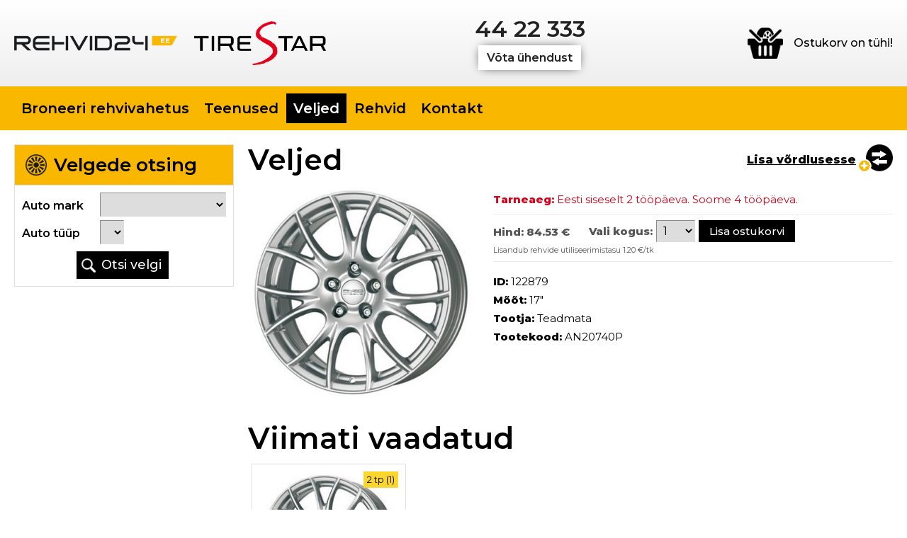

--- FILE ---
content_type: text/html; charset=UTF-8
request_url: https://www.tirestar.ee/et/veljed/122879/--AN20740P.html
body_size: 6979
content:
<!DOCTYPE html PUBLIC "-//W3C//DTD XHTML 1.0 Transitional//EN" "http://www.w3.org/TR/xhtml1/DTD/xhtml1-transitional.dtd">
<html xmlns="http://www.w3.org/1999/xhtml">
<head>

	
<title>Rehvid24 rehvikeskus | Veljed</title>
<meta http-equiv="Content-Type" content="text/html; charset=utf-8" />
<link rel="icon" href="design/design/common/icons/tirestar.ico" type="image/ico" /><link rel="shortcut icon" href="design/design/common/icons/tirestar.ico" />
<meta name="author" content="BestIT OÜ" />
<meta name="keywords" content="Veljed, ID: 122879" />
<meta name="description" content="Veljed" />


<meta name="HandheldFriendly" content="True">
<meta name="MobileOptimized" content="320">
<meta name="viewport" content="width=device-width, initial-scale=1.0" />


<base href="https://www.tirestar.ee/" />





<meta name="robots" content="follow,index" />

<script type="text/javascript">
var baseDirWithLangAjax = 'https://www.tirestar.ee/et/ajaxController';
var langCode2 = 'et';
var database = 'tirestar';
</script>

<script src="https://www.google.com/recaptcha/api.js" async defer></script>


<script type="text/javascript" src="js/bestweb/rehvipood.js?rnd=1238"></script>
<script type="text/javascript" src="js/jquery/jquery-1.11.2/jquery.js"></script>
<script src="//code.jquery.com/jquery-migrate-1.0.0.js"></script>
<script type="text/javascript" src="js/jquery_tools/jquery.tools.min.js"></script>









<script type="text/javascript" src="js/functions.js?v=55"></script>






<link href="?output=css&amp;windowType=&amp;additional_css=homepage_structure&amp;v=72" rel="stylesheet" type="text/css" />
<link href='//fonts.googleapis.com/css?family=Exo+2:400,600,700' rel='stylesheet' type='text/css'>
<link rel="preconnect" href="https://fonts.googleapis.com">
<link rel="preconnect" href="https://fonts.gstatic.com" crossorigin>
<link href="https://fonts.googleapis.com/css2?family=Montserrat:wght@400;500;600;800&display=swap" rel="stylesheet"></head>
<body>





<div class="headerContainer">
	<div class="headerBlock">
  	<div class="headerBlockInside">
    	<div class="logoBlock"><a href="https://www.tirestar.ee/et/"><img src="https://www.tirestar.ee/design/design/tirestar_2016/common/img/logo_2021.png" alt="tirestar.ee" title="tirestar.ee" /></a></div>
      <div class="contactAndShopCart">
      	
        
    		<div class="bronButton"><a href="https://www.tirestar.ee/et/broneeri-rehvivahetus">Broneeri rehvivahetus</a></div>
        
      	<div class="headerContactBlock"><div align="center" class="phone_number">44 22 333</div>
<div align="center" class="vota_yhendust"><a href="https://www.tirestar.ee/et/kontakt" class="button">Võta ühendust</a></div></div>
        <div class="shopCartBlock"><div id="cartOverview"><table width="100%" border="0" cellspacing="0" cellpadding="0">
  <tr>
    <td class="shopCartIcon"><img src="https://www.tirestar.ee/design/design/tirestar_2016/common/img/shopCart.png" alt="Ostukorv" title="Ostukorv" /></td>
    <td class="shopCartData">
    	      	Ostukorv on tühi!
          </td>
  </tr>
</table></div></div>
      </div>
    </div>
  </div>
</div>

<div class="mainMenuContainer">
	<div class="mainMenuBlock">
  	<a href="/et/veljed/122879/--AN20740P.html#mainMenu" class="mobileMainMenuOpener"></a>
    <div id="mainMenu" class="mainMenu"><a href="/et/veljed/147388/--IKE90920PO17-9.html#close" class="closeMenu">Sulge</a>
  <span class="c_1655"><a   href="https://www.tirestar.ee/et/broneeri-rehvivahetus" class="menu_1" title="Broneeri rehvivahetus" id="menu_1655" >Broneeri rehvivahetus</a></span>
  <span class="c_1654"><a   href="https://www.tirestar.ee/et/teenused" class="menu_1" title="Teenused" id="menu_1654" >Teenused</a></span>
  <span class="c_1653"><a   href="https://www.tirestar.ee/et/veljed" class="menu_1_active" title="Veljed" id="menu_1653" >Veljed</a></span>
  <span class="c_1652"><a   href="https://www.tirestar.ee/et/rehvid" class="menu_1" target="_blank" title="Rehvid" id="menu_1652" >Rehvid</a></span>
  <span class="c_1657"><a   href="https://www.tirestar.ee/et/kontakt" class="menu_1" title="Kontakt" id="menu_1657" >Kontakt</a></span>
</div>
  </div>
</div>

<div class="mainBlock">
	<div class="leftBlock">
  	
        <div id="search" class="search">
      <a href="/et/veljed/122879/--AN20740P.html#search" class="mobileSearchOpener searchOpen"><span>Ava velgede otsing</span></a>
      <a href="/et/veljed/122879/--AN20740P.html#close" class="mobileSearchOpener searchClose"><span>Sulge otsing</span></a>
      <div class="searchGlobalContainer">

	
		<div class="searchContainer">
		<h3 class="veljeotsing">Velgede otsing</h3>
		<div class="section">
			<form method="get" action="https://www.tirestar.ee/et/veljed" id="rim_search_form">
			<input type="hidden" name="ok" value="4" />
			<table width="100%" border="0" cellspacing="0" cellpadding="0">
				<tr>
					<td class="search_label">Auto mark</td>
					<td class="search_value">
						<select class="form_select" id="rim_mark_id" name="rim_mark_id" style="width:100%;" onchange="loadRimModelsAjax()">
							<option label="" value=""></option>
<option label="Acura" value="Acura">Acura</option>
<option label="AIWAYS" value="AIWAYS">AIWAYS</option>
<option label="AIXAM" value="AIXAM">AIXAM</option>
<option label="Alfa Romeo" value="Alfa Romeo">Alfa Romeo</option>
<option label="Asia" value="Asia">Asia</option>
<option label="Aston Martin" value="Aston Martin">Aston Martin</option>
<option label="Audi" value="Audi">Audi</option>
<option label="Bentley" value="Bentley">Bentley</option>
<option label="BMW" value="BMW">BMW</option>
<option label="Brilliance" value="Brilliance">Brilliance</option>
<option label="Buick" value="Buick">Buick</option>
<option label="BYD" value="BYD">BYD</option>
<option label="Cadillac" value="Cadillac">Cadillac</option>
<option label="Chery" value="Chery">Chery</option>
<option label="Chevrolet/ Daewoo" value="Chevrolet/ Daewoo">Chevrolet/ Daewoo</option>
<option label="Chevrolet/ RUS" value="Chevrolet/ RUS">Chevrolet/ RUS</option>
<option label="Chevrolet/ USA" value="Chevrolet/ USA">Chevrolet/ USA</option>
<option label="Chrysler" value="Chrysler">Chrysler</option>
<option label="Citroen" value="Citroen">Citroen</option>
<option label="Cupra" value="Cupra">Cupra</option>
<option label="Dacia" value="Dacia">Dacia</option>
<option label="Daihatsu" value="Daihatsu">Daihatsu</option>
<option label="Dodge" value="Dodge">Dodge</option>
<option label="DS" value="DS">DS</option>
<option label="Ferrari" value="Ferrari">Ferrari</option>
<option label="Fiat" value="Fiat">Fiat</option>
<option label="Ford" value="Ford">Ford</option>
<option label="GAZ" value="GAZ">GAZ</option>
<option label="GENESIS" value="GENESIS">GENESIS</option>
<option label="GMC" value="GMC">GMC</option>
<option label="Great Wall" value="Great Wall">Great Wall</option>
<option label="Haagised" value="Haagised">Haagised</option>
<option label="Honda" value="Honda">Honda</option>
<option label="Hummer" value="Hummer">Hummer</option>
<option label="Hyundai" value="Hyundai">Hyundai</option>
<option label="INEOS" value="INEOS">INEOS</option>
<option label="Infiniti" value="Infiniti">Infiniti</option>
<option label="Isuzu" value="Isuzu">Isuzu</option>
<option label="Iveco" value="Iveco">Iveco</option>
<option label="Jaguar" value="Jaguar">Jaguar</option>
<option label="Jeep" value="Jeep">Jeep</option>
<option label="KIA" value="KIA">KIA</option>
<option label="Lada" value="Lada">Lada</option>
<option label="Lamborghini" value="Lamborghini">Lamborghini</option>
<option label="Lancia" value="Lancia">Lancia</option>
<option label="Land Rover" value="Land Rover">Land Rover</option>
<option label="Landwind" value="Landwind">Landwind</option>
<option label="Lexus" value="Lexus">Lexus</option>
<option label="Lincoln" value="Lincoln">Lincoln</option>
<option label="Lotus" value="Lotus">Lotus</option>
<option label="Lucid" value="Lucid">Lucid</option>
<option label="MAN" value="MAN">MAN</option>
<option label="Maserati" value="Maserati">Maserati</option>
<option label="MAXUS" value="MAXUS">MAXUS</option>
<option label="Mazda" value="Mazda">Mazda</option>
<option label="Mercedes-Benz" value="Mercedes-Benz">Mercedes-Benz</option>
<option label="MG" value="MG">MG</option>
<option label="Mini" value="Mini">Mini</option>
<option label="Mitsubishi" value="Mitsubishi">Mitsubishi</option>
<option label="Moskvits" value="Moskvits">Moskvits</option>
<option label="Nissan" value="Nissan">Nissan</option>
<option label="Oldsmobile" value="Oldsmobile">Oldsmobile</option>
<option label="Opel" value="Opel">Opel</option>
<option label="Peugeot" value="Peugeot">Peugeot</option>
<option label="Polestar" value="Polestar">Polestar</option>
<option label="Pontiac" value="Pontiac">Pontiac</option>
<option label="Porsche" value="Porsche">Porsche</option>
<option label="Proton" value="Proton">Proton</option>
<option label="Renault" value="Renault">Renault</option>
<option label="Rolls-Royce" value="Rolls-Royce">Rolls-Royce</option>
<option label="Rover" value="Rover">Rover</option>
<option label="Saab" value="Saab">Saab</option>
<option label="Seat" value="Seat">Seat</option>
<option label="Skoda" value="Skoda">Skoda</option>
<option label="Smart" value="Smart">Smart</option>
<option label="Ssang-Yong" value="Ssang-Yong">Ssang-Yong</option>
<option label="Subaru" value="Subaru">Subaru</option>
<option label="Suzuki" value="Suzuki">Suzuki</option>
<option label="TESLA" value="TESLA">TESLA</option>
<option label="Toyota" value="Toyota">Toyota</option>
<option label="UAZ" value="UAZ">UAZ</option>
<option label="Volkswagen" value="Volkswagen">Volkswagen</option>
<option label="Volvo" value="Volvo">Volvo</option>

						</select>
					</td>
				</tr>
				<tr>
					<td class="search_label">Auto tüüp</td>
					<td class="search_value">
						<span id="rim_model_container">
						<input type="hidden" name="rim_model_id" id="rim_model_id" value="" />
						<select class="form_select" name="rim_model_idx" id="rim_model_idx" style="width:100%;" disabled>
							
						</select>
						</div>
					</td>
				</tr>
				<tr id="wheel_size_tr" >
					<td class="search_label">Velje suurus</td>
					<td class="search_value">
						<span id="wheel_size_container">          	
													</span>
					</td>
				</tr>
				
								
			</table>  

			<div align="center" style="margin-top:5px;"><input type="submit" value="Otsi velgi"></div>
			</form>

		</div>
	</div>
	<script type="text/javascript">
	loadRimModelsAjax();
	</script>
	
</div>
    </div>
        
        
    <div class="socialMedia"></div>
    
  </div>
	<div class="rightBlock">
  	<h1 class="comparsionPadding">Veljed</h1>
    
    <div></div>
     <input type="hidden" name="is_product_detail_view" id="is_product_detail_view" value="1" />
<div id="comparison"><div class="lisa_vordlusesse_button_box">
	  <div class="seeCompersion"><a href="javascript:addToComparison(122879)">Lisa võrdlusesse</a></div>
  <div class="addToComparsion" onclick="addToComparison(122879)" title="Lisa võrdlusesse"></div>
    
</div></div>

<script src="js/base64/base64.js"></script>


<div class="product_view_left">
	 <div class="extraDataBox">
   	          </div>
  <div class="product_view_pic_box"><a class="zoom" rel="productPictures" title="  " href="https://www.tirestar.ee/cache/tirestar/public/shop_product_img/_800x600x0/122879_19700_AN20740P.JPG"><img src="https://www.tirestar.ee/cache/tirestar/public/shop_product_img/_400x600x0/122879_19700_AN20740P.JPG" alt="" title="" /></a></div>
</div>

<div class="product_view_right">
	
  	      
  
  
  	
	<div class="product_stock_info">
  	    
        <div class="tarneaeg"><strong>Tarneaeg:</strong>
    	      	Eesti siseselt 2 tööpäeva.
            	Soome 4 tööpäeva.
          </div>
  </div>
	
	  	  <div class="add_to_cart_container wrap" style="border-top:0px; margin-top:0px;">
	  	<div class="price_e_shop_box" style="font-weight:bolder">Hind: <span class="eshop_price">84.53 €</span></div>
			<div class="add_to_cart_box">
	      <table cellspacing="0" cellpadding="0" style="margin-top:3px;">
	        <tr>          
	          <td>&nbsp;&nbsp;&nbsp;<strong>Vali kogus:</strong></td>
	          <td style="padding-left:5px;" align="left">          	
	          	<select id="quantity122879" style="width:55px" class="form_select">
	            	<option label="1" value="1">1</option>

	            </select>
	          </td>
	          <td style="padding-left:5px;"><input onclick="javascript:ORDER_addToCart('122879',document.getElementById('quantity122879').value)" type="button" value="Lisa ostukorvi" class="form_button_small" /></td>
	        </tr>
	      </table>
	    </div>
	    
	    				    
			            <div style="clear:both; padding-top:5px; font-size:11px; line-height:12px;">Lisandub rehvide utiliseerimistasu 1.20 €/tk</div>
	  				    </div>
    
	    
  
	  	 		    
    
  <div class="product_view_data_container" style="padding-top:7px; clear:both;">
  	    
    
            <div><strong>ID:</strong> 122879</div>
		    
                    <div><strong>Mõõt:</strong> 17"</div>
            
                          
    
    
                 
        
        <div><strong>Tootja:</strong> Teadmata</div>
        
        
       
   	    
        
        
        
		    <div><strong>Tootekood:</strong> AN20740P</div>
		    
  </div>
  
  <div style="clear:both"></div>
	  
    
    
    
  
    
    
  
    
</div>


<script type="text/javascript">

function avaKoikSobivadMudelid(){
	 $("#sobivadMudelid").fadeToggle("slow");
	 $("#showAllModels").css("display","none");
	 $("#closeAllModels").css("display","inline-block");
}
function sulgeKoikSobivadMudelid(){
	 $("#sobivadMudelid").fadeToggle("slow");
	 $("#showAllModels").css("display","inline-block");
	 $("#closeAllModels").css("display","none");
}

</script>
        	<div class="lastViewBlock">
  <div class="blockHeader">
    <h3>Viimati vaadatud</h3>
  </div>
  
  
      <div class="productBoxContainer">
    <div class="productBox">
    
    	      
      <div class="extraDataBox" onclick="document.location='/et/veljed/122879/--AN20740P.html'">
                <div class="delivery" title="Eesti siseselt 2 tööpäeva.">
        	2 tp (1)        </div>
                              </div>
      
      <div class="photo">
        <div class="photoContent">
                    <a href="/et/veljed/122879/--AN20740P.html"><img src="https://www.tirestar.ee/cache/tirestar/public/shop_product_img/_200x267x0/122879_19700_AN20740P.JPG" alt=" " title=" " /></a>
        </div>
      </div>
      
            	        <div class="stars tirestar" onclick="document.location='/et/veljed/122879/--AN20740P.html'">
        	<img src="https://www.tirestar.ee/design/design/tirestar_2016/common/img/no_stars.png" alt="" title="" />
        </div>
                    
      <div class="dataBox tirestar" onclick="document.location='/et/veljed/122879/--AN20740P.html'">
                	<div class="rimName" title="" style="height:60px;"></div>
	        <div class="rimDiameter"><strong>Diameeter:</strong> 17"</div>
                        
                  <div class="iconsBlockView">
            <div class="infoIcons">
                                                    	</div>
          </div>
                  
        
      </div>
      
      <div class="priceBox" onclick="document.location='/et/veljed/122879/--AN20740P.html'">
      	
      	      		      		<div style="display:none"></div>
      		<div>84.53 €</div>	        
              </div>
  
    </div>
  </div>
                </div>


  	  </div>
</div>

<div class="footerContainer">
	<div class="footerBlock">
  	<div class="footerMenuAndMapBlock">
    	

<script type="text/javascript">

function openFooterMenuContent(menu_id)
{
	$('#footerMenuContent'+menu_id).slideToggle("slow");
	$('#link'+menu_id).toggleClass("arrowUp");
}

</script>
      <div class="footerMap">
  <div class="seeLargeMap"><a href="https://www.tirestar.ee/et/esindus-kaardil" class="button">Esindus kaardil</a></div>
  <img src="https://www.tirestar.ee/design/design/tirestar_2016/common/img/map.png" width="100%" alt="Esindus kaardil" title="Esindus kaardil" border="0" />
</div>    </div>
    <div class="footerContactBlock">
    	<div class="contactBlock">
  <div class="contact">
     <span>Rehvid24 / Tirestar OÜ - Mäealuse tn. 10, 12618 Tallinn</span><span class="web">Telefon: 44 22 333</span><span class="mobile">Telefon: <a href="tel:44 22 333">44 22 333</a></span><span>E-post: <a href="mailto:&#x69;&#x6e;&#x66;&#x6f;&#x40;&#x74;&#x69;&#x72;&#x65;&#x73;&#x74;&#x61;&#x72;&#x2e;&#x65;&#x65;">&#x69;&#x6e;&#x66;&#x6f;&#x40;&#x74;&#x69;&#x72;&#x65;&#x73;&#x74;&#x61;&#x72;&#x2e;&#x65;&#x65;</a></span>
  </div>
</div>
<div class="socialMediaMobile"></div>
<div class="bestit"><a href="http://www.bestit.ee" target="_blank"></a></div>
    </div>
  </div>
</div>

<script type="text/javascript">

function openPriceInfo()
{
	$('.rehvikeskuse_hinna_seletus').slideToggle("slow");
}

</script>



<div id="starsInformation" style="display:none;">
	<table border="0" cellpadding="0" cellspacing="0" style="width:100%;">
	<tbody>
		<tr>
			<td style="width:100px" valign="top"><img alt="" src="/bw_client_files/kummimees/public/img/Image/quality_5.png" style="width: 100%;" /></td>
			<td style="width:10px;">&nbsp;</td>
			<td valign="top">Tarbijale, kes hindab tippkvaliteeti ning on nõus sellesse investeerima.</td>
		</tr>
		<tr>
			<td>&nbsp;</td>
			<td>&nbsp;</td>
			<td>&nbsp;</td>
		</tr>
		<tr>
			<td valign="top"><img alt="" src="/bw_client_files/kummimees/public/img/Image/quality_4.png" style="width: 100%;" /></td>
			<td>&nbsp;</td>
			<td valign="top">Tarbijale, kelle eelistuseks on parim kvaliteedi ja hinna suhe.</td>
		</tr>
		<tr>
			<td>&nbsp;</td>
			<td>&nbsp;</td>
			<td>&nbsp;</td>
		</tr>
		<tr>
			<td valign="top"><img alt="" src="/bw_client_files/kummimees/public/img/Image/quality_3.png" style="width: 100%;" /></td>
			<td>&nbsp;</td>
			<td valign="top">Tarbijale, kes soovib soodsalt hea kvaliteediga rehvi.</td>
		</tr>
		<tr>
			<td>&nbsp;</td>
			<td>&nbsp;</td>
			<td>&nbsp;</td>
		</tr>
		<tr>
			<td valign="top"><img alt="" src="/bw_client_files/kummimees/public/img/Image/quality_2.png" style="width: 100%;" /></td>
			<td>&nbsp;</td>
			<td valign="top">Tarbijale, kelle põhiline ostukriteerium on hind.</td>
		</tr>
	</tbody>
</table>
</div>


		<div id="starsInfoDialog" class="popupDialog" style="display:none">
		<div>
			<div class="popupHeader"><h2 id="starsInfoDialogTitle">Rehvi klassid</h2><div class="popupCloseButtonTopContainer"><input onclick="starsInfoDialog_closeDialog()" type="button" class="popupCloseButtonTop" value="Sulge aken" title="Sulge aken" /></div></div>
		
			<div class="popupContent">
			<p id="starsInfoDialogContent" style="padding-top:10px">
				Laadimine ...

			</p>
			
			
	<script type="text/javascript"> 
	var starsInfoDialog_popupDialogApi = null;	
	function starsInfoDialog_closeDialog()
	{	
		
		if (starsInfoDialog_popupDialogApi)
		{
			starsInfoDialog_popupDialogApi.close();
		}
	}
	function starsInfoDialog_openDialog()
	{
		// select the overlay element - and 'make it an overlay'
		starsInfoDialog_popupDialogApi = $('#starsInfoDialog').overlay({
		// custom top position
		top: 20,
		// some expose tweaks suitable for facebox-looking dialogs
		expose: {
			// you might also consider a 'transparent' color for the mask
			color: '#000',
			// load mask a little faster
			loadSpeed: 100,
			// highly transparent
			opacity: 0.5
		},
		// disable this for modal dialog-type of overlays
		closeOnClick: false,
		
		
		onLoad: function(event) {  if (typeof starsInfoDialog_onloadDialog == 'function') {starsInfoDialog_onloadDialog()}  },
		// we want to use the programming API
		api: true
		// load it immediately after the construction
		}).load();	
	}
	</script>
	
			</div>
		</div>
		</div>
	
<script>

function openStarsInfo()
{
	document.getElementById("starsInfoDialogContent").innerHTML = document.getElementById("starsInformation").innerHTML
	starsInfoDialog_openDialog();	
}

</script>





	<div id="overDiv" style="position:absolute; visibility:hidden; z-index:1000;"></div>
	<div style="position:absolute;top:0px;left:0px;padding:0px;margin:0px;z-index:100000000;">
	<a style="text-decoration:none;" href="?id=10">&nbsp;&nbsp;&nbsp;</a>
	</div>
	

			<script type="text/javascript">
		var gaJsHost = (("https:" == document.location.protocol) ? "https://ssl." : "http://www.");
		document.write(unescape("%3Cscript src='" + gaJsHost + "google-analytics.com/ga.js' type='text/javascript'%3E%3C/script%3E"));
		</script>
		<script type="text/javascript">
		var pageTracker = _gat._getTracker("UA-84371566-1");
		pageTracker._addOrganic("Neti","query");
		pageTracker._addOrganic("www.ee","query");
		pageTracker._addOrganic("otsing.delfi.ee","q");
		pageTracker._initData();		
		pageTracker._trackPageview();
		</script>
	


<script type="text/javascript">
repairImages();
</script>

<script type="text/javascript">
window.addEventListener("resize", redrawResponsiveContainers);
window.addEventListener("load", redrawResponsiveContainers);
redrawResponsiveContainers();
</script>

<link rel="stylesheet" type="text/css" href="js/jquery/jquery.fancybox-1.2.6/fancybox/jquery.fancybox-1.2.6.css" media="screen" />
<script type="text/javascript" src="js/jquery/jquery.fancybox-1.2.6/fancybox/jquery.fancybox-1.2.6.pack.js"></script>
<script type="text/javascript">

$(document).ready(function() {
	$("a.zoom").fancybox({
		'overlayOpacity'	:	0.8,
		'overlayColor'		:	'#000'
	});
});

</script>

<script type="text/javascript">
fixYoutubeVideosZindex();
</script>

<script type="text/javascript">
tableForMobile("responsive");
</script>

</body>
</html>
<!--
  Created by BestIT OÜ
  http://www.bestit.ee
-->


--- FILE ---
content_type: text/css; charset=UTF-8
request_url: https://www.tirestar.ee/?output=css&windowType=&additional_css=homepage_structure&v=72
body_size: 13161
content:
#dynamic_menu{display:block;}.dynamicItemDiv{display:block;}.dynamicItemDivInside{display: -webkit-box;display: -ms-flexbox;display: -webkit-flex;display: flex;margin-bottom:1px;}a.dynamicItem{-webkit-box-flex: 1;-webkit-flex: 1;-ms-flex: 1;flex: 1;padding:10px;color:#000;text-decoration:none;font-size:20px;font-weight:600;text-align:left;}a:hover.dynamicItem,a.dynamicItem.active{text-decoration:underline;}.dynamicItemDiv .dynamicItemDiv{margin:0px 0 1px 20px;background-color:transparent;}.dynamicItemDiv .dynamicItemDiv a.dynamicItem{background-color:transparent;font-weight:normal;font-size:16px;line-height:18px;padding:5px;}a.dynamicItem a.dynamicItem{margin-left:20px;}.dynamicItemPlusIcon,.dynamicItemMinusIcon{width:35px;}.dynamicItemDiv .dynamicItemDiv .dynamicItemPlusIcon,.dynamicItemDiv .dynamicItemDiv .dynamicItemMinusIcon{}.dynamicItemPlusIcon{background-image: url(/design/design/common/img/icon_arrow_down_white.png);background-position:50% 50%;background-size:19px auto;background-repeat:no-repeat;}.dynamicItemMinusIcon{background-image: url(/design/design/common/img/icon_arrow_up_white.png);background-position:50% 50%;background-size:19px auto;background-repeat:no-repeat;}P, UL, OL, h1, h2, h3, h4 { margin-top: 0px; margin-bottom: 0px; padding:0px; }body {font-family: 'Montserrat', sans-serif;font-size:15px;color:#000;margin:0px;padding:0px;line-height:21px;background-color:#ffffff;}h1 {font-size:41px;padding-bottom:15px;line-height:42px;color:#000;font-weight: 600;}h2 {font-size:26px;padding-bottom:5px;padding-top:10px;line-height:27px;color:#000;}h3 {font-size:20px;font-weight:600;padding-top:10px;padding-bottom:5px;line-height:21px;color:#000;text-transform: none;}h4 {font-size:18px;padding-bottom:0px;font-weight:600;line-height:20px;color:#222;}.content_header{border-bottom:1px solid #dedede;margin-bottom:10px;padding-bottom:10px;}a {text-decoration:none;color:#000000;}.rightBlock a{text-decoration:underline;color:#000000;}a:hover {text-decoration:underline;color:#000000;}a.menu_1,a.menu_1_active{color:#000;text-decoration:none;font-size:20px;line-height:22px;padding:10px 20px;font-weight:600;-webkit-box-flex: 1 1 auto;-webkit-flex: 1 1 auto;-ms-flex: 1 1 auto;flex: 1 1 auto;float:left;margin-right: 1px;}a.menu_1_active,a:hover.menu_1{background-color:#000;color:#fff;}a.menuHighlight{background-color:#bf3c48;color:#fff;}.closeMenu {display:none;position: absolute;right: 10px;top: 10px;height: 40px;width: 40px;background: url('https://www.tirestar.ee/design/design/tirestar_2016/common/img/close.png') no-repeat center;background-size: 24px;font-size: 0px;-webkit-transition: all 0.3s ease;transition: all 0.3s ease;}.closeMenu:hover {-ms-transform: rotate(180deg);-webkit-transform: rotate(180deg);transform: rotate(180deg);}.footer_menu_section{float:left;margin-right:50px;}a.menu_2,a.menu_2_active{text-decoration:none;font-size:16px;line-height:17px;display:block;font-weight:600;width:100%;padding:15px 10px;border-top:1px solid #dedede;-moz-box-sizing: border-box;box-sizing: border-box;}a.menu_2:before,a.menu_2_active:before{content:"\276F";padding-right:7px;}a.menu_2_active,a:hover.menu_2{color:#000;}a.noTopBorder{border-top:0px;}a.menu_3,a.menu_3_active{text-decoration:none;font-size:15px;line-height:17px;display:block;width:100%;padding:10px 10px 10px 40px;border-top:1px solid #dedede;-moz-box-sizing: border-box;box-sizing: border-box;}a:hover.menu_3,a.menu_3_active{color:#000;}a.menu_4,a.menu_4_active{text-decoration:none;font-size:16px;line-height:16px;display:block;width:100%;padding:10px 10px 10px 55px;border-top:1px solid #dedede;-moz-box-sizing: border-box;box-sizing: border-box;}a:hover.menu_4,a.menu_4_active{color:#000;}img {border:0px;}a.button{text-align: center;background-color: #fff;font-size: 16px;font-weight:600;text-decoration: none;color: #222;padding-top: 8px;padding-bottom:8px;padding-left:12px;padding-right:12px;-moz-box-shadow:0px 0px 15px -5px #000;-webkit-box-shadow: 0px 0px 15px -5px #000;box-shadow: 0px 0px 15px -5px #000;}a:hover.button{text-decoration:none;}a.lang_menu{color:#222222;font-family: 'Montserrat', sans-serif;font-weight:600;text-decoration:none;font-size:14px;line-height:14px;text-transform:uppercase;padding:3px;}a:hover.lang_menu{text-decoration:none;color:#e2001a;}a.lang_menu_active{color:#e2001a;font-family: 'Montserrat', sans-serif;font-weight:600;text-decoration:none;font-size:14px;line-height:14px;text-transform:uppercase;padding:3px;}a:hover.lang_menu_active{text-decoration:none;}.search_label{font-weight:600;font-size:16px;line-height:16px;color:#000;}.search_value{width:62%;padding-bottom:5px;}.regNr{display:block;padding:0 20%;}.regNr input[type="text"]{width:100%;-webkit-border-radius: 5px;-moz-border-radius: 5px;border-radius: 5px;border:2px solid #222;background-image:url(https://www.tirestar.ee/design/design/tirestar_2016/common/img/regNr.jpg);background-repeat:no-repeat;background-position:0 50%;background-size:auto 45px;font-size:24px;font-weight:600;padding:5px 5px 5px 20px;text-align:center;text-transform:uppercase;}.regNr input[type="text"]:focus{outline:none;}.rim_search_button{padding:12px;padding-right:75px;background-color:#8b8b8b;background-image: url(https://www.tirestar.ee/design/design/tirestar_2016/common/img/background_rim_search_button.png);background-position:calc(100% + 15px) calc(100% - 5px);background-repeat:no-repeat;font-family: 'Montserrat', sans-serif;font-weight:600;font-size:20px;line-height:22px;text-transform:uppercase;color:#fff;margin-bottom:10px;cursor:pointer;}.bron_button{padding:20px 15px;padding-right:85px;background-color:#8b8b8b;background-image: url(https://www.tirestar.ee/design/design/tirestar_2016/common/img/background_bron_button.png);background-position:right 50%;background-size:auto 50px;background-repeat:no-repeat;font-family: 'Montserrat', sans-serif;font-weight:600;font-size:20px;line-height:22px;text-transform:uppercase;color:#fff;margin-bottom:10px;cursor:pointer;}.banner_active,.banner_deactive{display:block;width:25px;height:25px;background-color:#dedede;margin:0 2px;-webkit-border-radius: 20px;-moz-border-radius: 20px;border-radius: 20px;cursor:pointer;float:left;}.banner_active{background-color:#f9b700;}.blockHeader{display:block;overflow:hidden;}.blockHeader h3{font-size:42px;line-height:42px;display:block;float:left;padding-bottom:10px;padding-top:5px;}.blockHeader a{display:block;float:right;margin-top:15px;font-size:18px;font-weight:500;}.latest_news_header{float:left;background-color:#8b8b8b;padding:12px;font-family: 'Montserrat', sans-serif;font-weight:600;font-size:32px;line-height:35px;text-transform:uppercase;color:#fff;}.all_news_link{float:right;padding:12px;margin-top:7px;text-transform:uppercase;font-weight:600;font-size:18px;}.top_products_header{float:left;background-color:#e2001a;padding:12px;font-family: 'Montserrat', sans-serif;font-weight:600;font-size:32px;line-height:35px;text-transform:uppercase;color:#fff;}.see_all_link{float:right;padding:12px;margin-top:7px;text-transform:uppercase;font-weight:600;font-size:18px;}.news_list_date{width:100px;text-align:center;padding:5px;color:#fff;font-weight:600;background-color:#b4b4b4;}a.news_title{color:#000000;font-size:16px;font-weight:600;}a.news_list_intro{color:#777;font-size:14px;text-decoration:none;}.newsBox{margin-bottom:10px;}a.footerMenu,a.footerMenuActive{display:block;color:#555;padding:5px 0;line-height:17px;}a:hover.footerMenu,a.footerMenuActive{color:#000;}.news_intro{font-weight:600;margin-bottom:10px;}.contact{color:#000;float:left;width:100%;-moz-box-sizing: border-box;box-sizing: border-box;text-align:center;padding:0 20px;}.contact span{padding-left:10px;padding-right:10px;}.contact .web{}.contact .mobile{display:none;}.productBoxContainer,.specialOffersBlock .productBoxContainer{float:left;width:25%;-moz-box-sizing: border-box;box-sizing: border-box;padding:5px;}.productBoxContainer:nth-child(4n+1),.specialOffersBlock .productBoxContainer:nth-child(4n+1){margin-left:0px;}.productBox{display:block;cursor:pointer;-moz-box-sizing: border-box;box-sizing: border-box;border:1px solid #dedede;position:relative;}.productBox:hover{-moz-box-shadow:inset 0 0 30px #d6d6d6;-webkit-box-shadow: inset 0 0 30px #d6d6d6;box-shadow: inset 0 0 30px #d6d6d6;}.productBox .extraDataBox{position:absolute;top:10px;right:10px;z-index:2;}.extraDataBox .top,.extraDataBox .new,.extraDataBox .delivery{display:block;background-color:#dedede;font-size:13px;line-height:13px;padding:5px 5px;width:auto;text-align:center;margin-bottom:1px;float:right;clear:both;}.extraDataBox .delivery{background-color:#fad62e;}.extraDataBox .inStock{background-color:#f9b700;color:#000;width:auto;}.product_view_left .extraDataBox{position:absolute;top:10px;right:10px;z-index:2;}.product_view_left .top,.product_view_left .new,.product_view_left .delivery{display:block;background-color:#dedede;font-size:13px;line-height:13px;padding:5px 5px;width:32px;text-align:center;margin-right:1px;float:left;}.product_view_left .delivery{background-color:#fad62e;}.product_view_left .inStock{background-color:#f9b700;color:#000;}.extraDataBox .top,.product_view_left .top{background-color:#008d8e;color:#fff;}.extraDataBox .new,.product_view_left .new{background-color:#ed6a4b;color:#fff;}.newTirestar{position:absolute;background-color:#ed6a4b;color:#fff;float:left;top:10px;left:10px;font-size:13px;line-height:13px;padding:5px 5px;text-align:center;z-index:11;}.productBox .photo{moz-box-sizing: border-box;box-sizing: border-box;padding:10px;display: inline-block;position:relative;width:100%;}.productBox .photo:before{content: "";display: block;padding-top: 70%;}.productBox .photo .photoContent{position:absolute;top: 0;left: 0;bottom: 0;right: 0;overflow:hidden;padding:10px 10px 0 10px;}.photoContent .stars{position:absolute;bottom:10px;left:0;right:0;padding-left:34%;padding-right:34%;}.stars.tirestar{position:static;padding:5px 32% 0 32%;border-top:1px solid #dedede;}.photoContent .stars img,.stars.tirestar img{width:100%;}.productBox .photoContent img{width:100%;}.productBox .dataBox{border-top:1px solid #dedede;moz-box-sizing: border-box;box-sizing: border-box;padding:10px;}.productBox .dataBox.tirestar{border-top:0px;padding-top:5px;}.productBox .dataBox div{text-align:center;font-size:15px;}.productBox .dataBox .rimName{font-size:14px;line-height:15px;height:30px;overflow:hidden;}.productBox .dataBox .rimDiameter{font-size:16px;line-height:17px;height:18px;margin-top:8px;overflow:hidden;}.productBox .dataBox .pattern{font-size:16px;line-height:18px;margin-bottom:5px;height:18px;overflow:hidden;}.productBox .dataBox .sizes{font-weight:700;}.productBox .priceBox{border-top:1px solid #dedede;moz-box-sizing: border-box;box-sizing: border-box;padding:10px;}.productBox .priceBox div{text-align:center;font-size:18px;font-weight:700;height:18px;overflow:hidden;}.productBox .priceBox div + div{color:#d90019;}.productBox .priceBox .shopPrice{color:#d90019;}.products_name_list{text-transform:uppercase;font-weight:600;}.products_name_last_arr{text-transform:uppercase;font-weight:600;font-size:12px;line-height:14px;height:28px;overflow:hidden;}.products_producer_list{font-size:14px;font-weight:600;}.product_season_list{color:#777;font-size:14px;margin-top:5px;}.main_price_title{font-weight:600;font-size:12px;margin-top:12px;line-height:14px;}.main_price{font-weight:700;font-size:24px;color:#d90019;}.shop_price{font-weight:600;color:#777;font-size:14px;}.product_view_left{width:35%;float:left;position:relative;}.product_view_right{width:62%;float:right;}.product_view_right div{margin-top:5px;display:block;}.tire_label{margin-top:10px;float:left;clear:both;width:100%;}div.product_view_price_box{margin-top:20px;border-top:1px solid #ebebeb;padding-top:10px;padding-bottom:10px;border-bottom:1px solid #ebebeb;}div.product_stock_info{border-bottom:1px solid #ebebeb;display:block;overflow:hidden;color:#555;padding-bottom:10px;}div.product_stock_info div{float:left;margin-right:15px;}div.tarneaeg{color:#d90019;}div.add_to_cart_container{padding-bottom:10px;border-bottom:1px solid #ebebeb;border-top:1px solid #ebebeb;margin-top:20px;color:#555;float:left;width:100%;clear:both;}.product_view_data_container{clear:both;float:left;width:100%;position:relative;}.tire_label{position:absolute;top:20px;right:0;width:140px;}.rolling_noise{display:block;height:65px;background-size:100% auto;background-repeat:no-repeat;}.rolling_noise_value{padding-left:92px;padding-top:20px;color:#fff;font-weight:700;text-align:left;font-size:14px;}.last_viewed_product_box{float:left;width:19%;margin:0.5%;display:block;}.last_viewed_product_box:hover{-moz-box-shadow:inset 0 0 20px #d6d6d6; -webkit-box-shadow: inset 0 0 20px #d6d6d6; box-shadow: inset 0 0 20px #d6d6d6;}.last_viewed_product_box_inside{display:block;padding:3%;border:1px solid #ebebeb;}div.price_e_shop_box{float:left;margin-right:15px;margin-top:14px;}@-moz-document url-prefix() {div.price_e_shop_box span{}}.add_to_cart_box{float:left;margin-right:15px;}.add_to_cart_button_box{float:left;padding-top:3px;}.sort_container{display:block;overflow:hidden;margin-bottom:15px;}.sort_container_left{float:left;padding-top:5px;white-space:nowrap;}.sort_container_right{float:right;}.sort_container_right div{float:left;margin-left:10px;}.block_view,.block_view_active{display:block;float:left;width:31px;height:31px;background-image:url(https://www.tirestar.ee/design/design/tirestar_2016/common/img/block_icon.png);background-size:31px;background-repeat:no-repeat;}.block_view_active{background-image:url(https://www.tirestar.ee/design/design/tirestar_2016/common/img/block_icon_active.png);}.list_view,.list_view_active{display:block;float:left;width:31px;height:31px;background-image:url(https://www.tirestar.ee/design/design/tirestar_2016/common/img/list_icon.png);background-size:31px;background-repeat:no-repeat;margin-left:5px;}.list_view_active{background-image:url(https://www.tirestar.ee/design/design/tirestar_2016/common/img/list_icon_active.png);}.quality_container{width:100%;position:fixed;bottom:10px;left:0;right:0;}.quality_container_inside{max-width:1100px;min-width:280px;padding-left:20px;padding-right:20px;margin:0 auto;}.quality_descriptions_block{display:block;border:1px solid #ebebeb;background-color:#fff;-moz-box-shadow:0px 0px 20px -5px #222;-webkit-box-shadow: 0px 0px 20px -5px #222;box-shadow: 0px 0px 20px -5px #222;}.quality_description{line-height:12px;font-size:12px;margin-top:5px;}.quality_2_box{float:left;padding:0.5% 1%;width:23%;text-align:center;}.quality_3_box{float:left;padding:0.5% 1%;width:23%;text-align:center;}.quality_4_box{float:left;padding:0.5% 1%;width:23%;text-align:center;}.quality_5_box{float:left;padding:0.5% 1%;width:23%;text-align:center;}.google-maps-container{float:left;width:100%;}.google-maps {position: relative;padding-bottom: 60%; // This is the aspect ratioheight: 0;overflow: hidden;}.google-maps iframe {position: absolute;top: 0;left: 0;width: 100% !important;height: 100% !important;border:0px;}.rehvikeskuse_hinna_seletus{display:block;font-size:12px;line-height:14px;color:#777;margin-top:5px;}.list_header{padding:5px;font-weight:700;border-bottom:8px solid #004B93;}.list_field{padding:5px;border-bottom:1px solid #dedede;}.section_header{border-bottom:1px solid #dedede;margin-bottom:10px;}.shop_cart_block_header{font-weight:bolder;}.news_title_line{line-height:16px;padding-left:10px;}.raiting_container{float:left;width:95%;margin-top:20px;}.rating_box{margin-bottom:2px;background-color:#3e81c2;color:#fff;font-size:12px;font-weight:600;padding-right:5px;display:block;}.rating_value_box{background-color:#004b93;border-right:2px solid #fff;padding-top:3px;padding-bottom:3px;font-size:12pxcolor:#fff;font-weight:normal;padding-left:5px;}.product_view_pic_box{width:100%;float:left;text-align:center;}.product_view_pic_box img{max-width:100%;}.lisa_vordlusesse_button_box{position:absolute;right:0;top:0px;display:block;overflow:hidden;}.addToComparsion{width:52px;height:40px;cursor:pointer;background-image:url(https://www.tirestar.ee/design/design/tirestar_2016/common/img/addToComparsion.png);background-size:auto 40px;background-position:right 50%;background-repeat:no-repeat;float:left;}.removeFromComparsion{width:52px;height:40px;cursor:pointer;background-image:url(https://www.tirestar.ee/design/design/tirestar_2016/common/img/removeFromComparsion.png);background-size:auto 40px;background-position:right 50%;background-repeat:no-repeat;float:left;}.seeCompersion{text-align:center;line-height:16px;margin-top:14px;font-size:16px;font-weight:700;display:block;float:left;}h1.comparsionPadding{padding-right:200px;}.bottom_margin{margin-bottom:100px;}.order_total_row{font-weight:bold;}.order_section{border-top:1px solid #dedede;padding-top:10px;margin-top:10px;display:block;overflow:hidden;}.order_section h3{padding:0 0 10px 0;}.section_block{display:block;overflow:hidden;clear:both;}.transport_left_block{float:left;width:50%;padding-right:10px;-moz-box-sizing: border-box;box-sizing: border-box;}.transport_left_block label{display:block;padding:10px 5px;margin-bottom:1px;background-color:#f4f4f4;font-weight:700;cursor:pointer;border:1px solid #e5e5e5;}.transport_left_block label:hover{background-color:#dedede;border:1px solid #dedede;}.transport_left_block input[type="radio"]:cheked label{background-color:#dedede;} .transport_right_block{float:right;width:50%;padding-left:10px;-moz-box-sizing: border-box;box-sizing: border-box;}.customer_data_left_block{float:left;width:50%;padding-right:10px;-moz-box-sizing: border-box;box-sizing: border-box;}.customer_data_right_block{float:right;width:50%;padding-left:10px;-moz-box-sizing: border-box;box-sizing: border-box;}.order_confirm_table_label_width{width:20%;}.list_table_small{}.payment_method_box{font-size:14px;float:left;margin-right:20px;margin-bottom:10px;height:80px;overflow:hidden;white-space: nowrap;}.news_date{font-size:12px;line-height:14px;}.news_photo_container{width:280px;padding-left:15px;padding-bottom:10px;float:right;}.new_and_special_container{position:absolute;}.is_new_product{float:left;color:#fff;font-size:10px;line-height:10px;text-transform:uppercase;padding:2px;margin-right:5px;background-color:#44ab5a;}.is_special_product{float:left;color:#fff;font-size:10px;line-height:10px;text-transform:uppercase;padding:2px;margin-right:5px;background-color:#e2001a;}.comparison td{padding:5px 5px;border-left:1px solid #dedede;font-size:14px;line-height:14px;}.comparison tr td:first-child{border-left:0px;font-weight:600;}.comparison tr:last-child td{border:0px;}.comparison tr:nth-child(odd) {background: #fff;}.comparison tr:nth-child(even) {background: #f3f3f3;}.comparison a.button{font-size: 14px;padding-top: 5px;padding-bottom:5px;padding-left:8px;padding-right:8px;}.tableWithoutButton th{border-left:1px solid #d2d2d2;border-bottom:1px solid #d2d2d2;background-color:#e7e7e7;color:#222;padding:7px;font-size:15px;font-weight:600;text-align:left;}.tableWithoutButton th:first-child{border-left:0px;}.tableWithoutButton td{border-left:1px solid #e0e0e0;border-bottom:1px solid #e0e0e0;background-color:#fff;padding:7px;font-size:14px;text-align:left;font-weight:normal;}.tableWithoutButton td:first-child{border-left:0px;}.tableWithoutButton tr:nth-child(even) td {background: #fff}.tableWithoutButton tr:nth-child(odd) td {background: #f3f3f3}input[type="radio"] {margin-right:5px;}.messages_global_container{float:left;width:100%;margin-bottom:10px;font-weight:600;}.warnings_container{display:block;padding:10px;background-color:#f4a102;}.error_container,.errors_container{display:block;padding:10px;background-color:#d8031c;color:#fff;border:1px solid red;}.messages_container{display:block;padding:10px;background-color:#0fa428;color:#fff;}.table_product_list{width:100%;}.table_product_list th{padding:5px;font-size:14px;text-align:left;border-bottom:8px solid #efefef;}.table_product_list td{padding:5px;font-size:14px;line-height:16px;border-bottom:1px solid #efefef;cursor:pointer;}.table_product_list tr:nth-child(odd) td{background-color:#f5f5f5;}.table_product_list tr:nth-child(even) td{background-color:#ffffff;}.table_product_list tr:nth-child(odd):hover td{background-color: #e5e5e5;}.table_product_list tr:nth-child(even):hover td{background-color: #e5e5e5;}.table_product_list .price{text-align:center;white-space:nowrap;}.table_product_list .price div{color:#999;font-size:11px;}.table_product_list .price span{color:#000;font-weight:600;font-size:16px;margin-top:-3px;margin-bottom:2px;display:block;}.table_product_list a{font-weight:600;}.hidden_in_mobile{}.season_description_box{float:left;margin-left:5px;margin-right:5px;margin-top:10px;font-size:14px;color:#777;}table.table{border-spacing: 0;border-collapse: collapse;width:100%;line-height:17px;}table.table th{font-weight:700;color:#000;border-bottom:8px solid #0d387f;padding:5px;text-align:left;}table.table td{padding:5px;border-bottom:1px solid #dedede;}table.table tr:nth-child(odd) td{background-color:#f4f4f4;}table.responsive{border-spacing: 0;border-collapse: collapse;width:100%;line-height:17px;}table.responsive th{font-weight:700;color:#000;border-bottom:8px solid #f9b700;padding:5px;text-align:left;}table.responsive td{padding:5px;border-bottom:1px solid #dedede;font-size:15px;}table.responsive tr:nth-child(odd) td{background-color:#f4f4f4;}table.responsive td.listButtonField { width:26px;}table.responsive .priceInWeb{font-size:14px;}table.responsive .price{width:80px;font-size:14px;}table.responsive .shopCartPrice{width:90px;}.productName{font-weight:700;}table.responsive td table td,table.responsive td table tr:nth-child(odd) td{padding:0px;border:0px;background-color:transparent;}table.responsive .stars img{display:block;margin-top:3px;max-width:50px;width:100%;}table.responsive .seasonAndName{display: -webkit-box;display: -ms-flexbox;display: -webkit-flex;display: flex;-webkit-box-align: center;-moz-box-align: center;-ms-flex-line-pack: center;-webkit-align-content: center;align-content: center;align-items: center;}table.responsive .seasonAndName .season{margin-right:5px;}table.responsive .seasonAndName .name{-webkit-box-flex: 1;-webkit-flex: 1;-ms-flex: 1;flex: 1;}.iconsBlockView{display: -webkit-box;display: -ms-flexbox;display: -webkit-flex;display: flex;-webkit-box-align: center;-moz-box-align: center;-ms-flex-line-pack: center;-webkit-align-content: center;align-content: center;align-items: center;-webkit-justify-content: center;justify-content: center;margin-top:3px;margin-bottom:3px;height:25px;}.infoIcons{display: -webkit-box;display: -ms-flexbox;display: -webkit-flex;display: flex;-webkit-box-align: center;-moz-box-align: center;-ms-flex-line-pack: center;-webkit-align-content: center;align-content: center;align-items: center;}.infoIcon{display: -webkit-box;display: -ms-flexbox;display: -webkit-flex;display: flex;-webkit-box-align: center;-moz-box-align: center;-ms-flex-line-pack: center;-webkit-align-content: center;align-content: center;align-items: center;margin-right:10px;}.infoIcon .icon{width:20px;margin-right:5px;}.infoIcon .icon.grip{width:21px;}.infoIcon .icon.noise{width:23px;margin-top:4px;}.infoIcon .icon img{display:block;width:100%;}a.buttonRemove{display:block;width:26px;height:26px;background-color: #e3011c;-moz-border-radius: 20px;-webkit-border-radius: 20px;border-radius: 20px;-khtml-border-radius: 20px;-webkit-background-size: 12px;-moz-background-size: 12px;-o-background-size: 12px;background-size: 12px;background-repeat:no-repeat;background-position:50% 50%;background-image:url(https://www.tirestar.ee/design/design/tirestar_2016/common/img/icon_remove.png);}a:hover.buttonDelete{background-color: #cdcdcd;}.total_section{display:block;overflow:hidden;margin-top:10px;}.total{float:right;clear:both;}.total div{float:left;padding:0px 5px;font-weight:700;}.total .totalPrice{width:90px;padding-right:41px;}@media only screen and (max-width: 700px){table.responsive,table.responsive thead,table.responsive tbody,table.responsive th,table.responsive td,table.responsive tr { display: block; }table.responsive thead tr { position: absolute;top: -9999px;left: -9999px;}table.responsive tr { border: 1px solid #dedede; margin-bottom:5px; }table.responsive .price,table.responsive .shopCartPrice{width:auto;}table.responsive td { border: none;border-bottom: 1px solid #eee; position: relative;padding-left: 42%; }table.responsive td.listButtonField { border: none;position: relative;padding: 0px;background-color:#f5f5f5;margin-bottom:1px; width:100%;}table.responsive td.listButtonField a.buttonRemove{display:block;width:100%;-moz-border-radius: 0px;-webkit-border-radius: 0px;border-radius: 0px;-khtml-border-radius: 0px;}table.responsive td:before { position: absolute;top: 6px;left: 6px;width: 40%; padding-right: 10px; white-space: nowrap;font-weight:600;-moz-box-sizing: border-box;box-sizing: border-box;}table.responsive tr table tr { border: 0px; margin-bottom:0px; }table.responsive table td:before {display:none;}.total{float:none;display:block;overflow:hidden;}.total div{width:40%;-moz-box-sizing: border-box;box-sizing: border-box;margin-left:6px;}.total .totalPrice{width:auto;padding-left:0px;padding-right:0px;margin-left:0px;}}section{border-top:1px solid #e5e5e5;margin-top:10px;display:block;overflow:hidden;}section h2{background-color:#00adef;margin:0px;padding:12px 10px 10px 10px;color:#fff;position:relative;}section:first-child{margin-top:0px;}.form_container{clear:both;display:block;overflow:hidden;}.form_row{display: -webkit-flex;display: -webkit-box;display: -moz-box;display: -ms-flexbox;display: flex;-webkit-flex-direction: row;flex-direction: row;}.colspan{-webkit-flex-direction: column;flex-direction: column;}.form_label,.form_value{background-color:#f4f4f4;border-right:1px solid #e5e5e5;border-left:1px solid #ffffff;border-bottom:1px solid #e5e5e5;border-top:1px solid #ffffff;}.form_label{padding:5px 10px 5px 10px;color:#000;font-weight:600;width:40%;-moz-box-sizing: border-box;box-sizing: border-box;}.form_value{-webkit-box-flex: 1;-webkit-flex: 1;-ms-flex: 1;flex: 1;padding:5px 10px 5px 10px;-moz-box-sizing: border-box;box-sizing: border-box;}.form_label:first-child{border-left:1px solid #e5e5e5;}.labelWidth20p .form_label{width:20%}.labelWidth33p .form_label{width:33%}.labelWidth33p .form_value{width:67%; }.labelWidth50p .form_label{width:50%;}.labelWidth50p .form_value{width:50%;}.labelWidth66p .form_label{width:66%;}.labelWidth66p .form_value{width:34%; }.colspan .form_label{border-bottom:0px;border-right:0px;width:100%;}.colspan .form_value{border-top:0px;padding-top:0px;width:100%;border-left:0px;}.form_value p{display:block;margin:0px;padding:0px;padding-bottom:2px;color:#000;}.form_value_element{float:left;margin-right:10px;}.form_value_element:first-child{margin-left:0px;}.required:after{content: '*';color:red;padding-left:5px;}.form_buttons{margin-top:10px;display:flex;justify-content: center;webkit-justify-content: center;}.buttons{display:block;overflow:hidden;margin:10px 0px 5px 0px;}.buttons a.button{margin-bottom:5px;}.price_info_link{display:none;padding-left:10px;}.rightBlock ul,.rightBlock ol{padding-left:30px;}.orderWebView .form_field_label{width:170px;}hr{border: 0;height: 1px;background: #dedede;}.imgAutomatic{margin-left:10px;margin-bottom:10px;}.imgAutomaticTitle{font-style:italic;color:#000;margin-top:5px;font-weight:600;}.advancedImagesArea{-moz-box-sizing: border-box;box-sizing: border-box;}.advancedImagesArea img{display:inline-block;padding:10px;-moz-box-sizing: border-box;box-sizing: border-box;-moz-box-shadow:0px 0px 10px -5px #000;-webkit-box-shadow: 0px 0px 10px -5px #000;box-shadow: 0px 0px 10px -5px #000;}.advancedImagesArea img:hover{-moz-box-shadow:0px 0px 16px -5px #000;-webkit-box-shadow: 0px 0px 16px -5px #000;box-shadow: 0px 0px 16px -5px #000;}.imgAutomatic .advancedImagesArea img{margin-left:0px;margin-bottom:0px;}#bronForm h2 span{background-color:#0e2b87;padding:10px;color:#fff;display:inline-block;margin-right:10px;}#bronForm h2{border-bottom:1px solid #dedede;margin-bottom:10px;margin-top:10px;font-size:24px;line-height:25px;padding:5px 0;}#bronForm h2 p.required{display:inline-block;}#bronForm h2:first-of-type{margin-top:0px;}.bronChoicesContainer{display: -webkit-box;display: -ms-flexbox;display: -webkit-flex;display: flex;-webkit-flex-direction: row;flex-direction:row;-webkit-flex-wrap: wrap;flex-wrap:wrap;overflow:hidden;}.bronChoicesContainer label{float:left;padding:10px;-moz-box-sizing: border-box;box-sizing: border-box;border:1px solid #dedede;background-color:#f4f4f4;cursor:pointer;margin-left:1%;margin-top:1%;}.bronChoicesContainer label:hover{background-color:#f9b700;color:#fff;}.form_value label{float:left;padding: 5px 5px 5px 0px;-moz-box-sizing: border-box;box-sizing: border-box;}.bronPrevWeek{float:left;}.bronPrevWeek a{display:block;padding: 5px 0;position:relative;padding-left:30px;margin-bottom:5px;}.bronPrevWeek a:before{content: '';position:absolute;width:24px;height:24px;background: url('https://www.tirestar.ee/design/design/tirestar_2016/common/img/arrowPrev.png')center center no-repeat;left:0;top:3px;background-size: auto 24px;}.bronNextWeek{float:right;}.bronNextWeek a{display:block;padding: 5px 0;position:relative;padding-right:30px;margin-bottom:5px;}.bronNextWeek a:before{content: '';position:absolute;width:24px;height:24px;background: url('https://www.tirestar.ee/design/design/tirestar_2016/common/img/arrowNext.png')center center no-repeat;right:0;top:3px;background-size: auto 24px;}.bron_table{width:100%;border-collapse: collapse;border-spacing: 0;}.bron_table th{background-color:#f4f4f4;border:1px solid #fff;padding:5px 5px;}.bron_table th:nth-child(odd){background-color:#ececec;}.bron_table td{padding:5px 5px;border:1px solid #fff;}.bron_table td:first-child{background-color:#f4f4f4;text-align:center;}.bron_table tr:nth-child(odd) td:first-child{background-color:#ececec;}.s{cursor:pointer;background-color:#fff04b;}.bron_not_available{background-color:lightgray;}.bron_booked{background-color:red;}.bron_available{background-color:#4bca69;}.bron_active_clicked,.bron_active_hover{background-color:#fff04b;background-image:url(https://www.tirestar.ee/design/design/tirestar_2016/common/img/ok_2.png);background-repeat:no-repeat;background-position:50% 50%;background-size:auto 20px;}@keyframes bronWarning {0% {opacity: 0;}10% {opacity: 0.33;}20% {opacity: 0.66;}30% {opacity: 1;}40% {opacity: 1;}50% {opacity: 1;}60% {opacity: 1;}70% {opacity: 0.66;}80% {opacity: 0.33;}100% {opacity: 0;}}.br_error_box{background-color:red;position:fixed;padding:15px;width:200px;color:#fff;top:45%;left:53%;text-align:center;font-weight:600;-moz-box-shadow:0px 0px 15px -5px #000;-webkit-box-shadow: 0px 0px 15px -5px #000;box-shadow: 0px 0px 15px -5px #000;border:5px solid #fff;z-index:1000;opacity: 0;-webkit-animation: bronWarning 3s ease;animation: bronWarning 3s ease;}.popupDialog {display:none; margin-top:50px; background-color:#fff;-moz-box-shadow:0px 0px 15px -2px #000;-webkit-box-shadow: 0px 0px 15px -2px #000;box-shadow: 0px 0px 15px -2px #000;width:700px;left:50%;margin-left:-350px;}.popupHeader{background-color:#37a431;padding:15px;}.popupHeader h2{text-transform:none;padding:0px 30px 0px 0px;color:#fff;}.popupContent{padding:10px 15px;}.popupCloseButton{border:0px;background:#666;text-align: center;-webkit-border-radius: 6px;-moz-border-radius: 6px;border-radius: 6px;font-size: 14px;text-decoration: none;color: #FFFFFF;padding: 8px;cursor:pointer;}.popupCloseButton:hover {background-color:#999;cursor:pointer;}.popupCloseButtonTopContainer{position:absolute;right:0px;top:-30px;}input[type="button"].popupCloseButtonTop {background-color:transparent;font-size:0px;text-indent:-1000px;cursor: pointer;color: #69f;transition: 0.75s;width:20px;height:20px;padding:0px;background-image: url('https://www.tirestar.ee/design/design/tirestar_2016/common/img/close.png');background-position:50% 50%;background-repeat:no-repeat;background-size:20px;-moz-border-radius: 0px;-webkit-border-radius: 0px;border-radius: 0px;-khtml-border-radius: 0px;}input[type="button"].popupCloseButtonTop:hover{background-color:transparent;color: #f00;transform : rotate(180deg);}.phone_number{font-weight:600;font-size:32px;color:#222;}.vota_yhendust{margin-top:20px;}.shopCartIsFull a{text-decoration: underline;}.topContainer{position:relative;width:100%;background-color:#ededed;border-bottom:1px solid #dedede;}.topBlock{max-width:1400px;min-width:320px;margin:0 auto;padding:10px 20px;overflow:hidden;display: -webkit-box;display: -ms-flexbox;display: -webkit-flex;display: flex;-webkit-box-align: center;-moz-box-align: center;-ms-flex-line-pack: center;-webkit-align-content: center;align-content: center;align-items: center;}.headerContainer{position:relative;width:100%;background-color: #fff;background-image: linear-gradient(top, #ffffff 50%, #eeeeee 50%);background-image: -o-linear-gradient(top, #ffffff 50%, #eeeeee 50%);background-image: -moz-linear-gradient(top, #ffffff 50%, #eeeeee 50%);background-image: -ms-linear-gradient(top, #ffffff 50%, #eeeeee 50%);background-image: -webkit-linear-gradient(bottom, #eeeeee, #fff);filter: progid:DXImageTransform.Microsoft.gradient(GradientType=0, startColorstr=#ffffff, endColorstr=#eeeeee);-ms-filter: "progid:DXImageTransform.Microsoft.gradient(GradientType=0, startColorstr=#ffffff, endColorstr=#eeeeee)";}.headerBlock{max-width:1400px;min-width:320px;margin:0 auto;padding:30px 20px;overflow:hidden;}.headerBlockInside{display: -webkit-box;display: -ms-flexbox;display: -webkit-flex;display: flex;-webkit-box-align: center;-moz-box-align: center;-ms-flex-line-pack: center;-webkit-align-content: center;align-content: center;align-items: center;}.logoBlock{width:440px;}.logoBlock img{width:100%;}.langBlock{width:110px;border-left:1px solid #dedede;margin-left:20px;padding:5px 0 5px 17px;text-align:left;}.langBlock a,.langBlock a.active{display:inline-block;color:#222222;font-family: 'Exo 2', Calibri , Arial;font-weight:600;text-decoration:none;font-size:14px;line-height:14px;text-transform:uppercase;padding:3px;}.langBlock a.active,.langBlock a:hover,.langBlock a:hover.active{color:#e2001a;text-decoration:none;}.langBlock a:first-child{margin-left:0px;}.bronButton{-webkit-box-flex: 1;-webkit-flex: 1;-ms-flex: 1;flex: 1;text-align:center;}.bronButton a{background-color:#008d8e;padding:10px;text-transform:uppercase;color:#fff;font-size:16px;text-decoration:none;}.bronButton a:hover{text-decoration:none;background-color:#f9b700;color:#000;}.contactAndShopCart{-webkit-box-flex: 1;-webkit-flex: 1;-ms-flex: 1;flex: 1;text-align:right;display: -webkit-box;display: -ms-flexbox;display: -webkit-flex;display: flex;-webkit-box-align: center;-moz-box-align: center;-ms-flex-line-pack: center;-webkit-align-content: center;align-content: center;align-items: center;-webkit-box-pack: flex-end;-ms-flex-pack: flex-end;-webkit-justify-content: flex-end;justify-content: flex-end;}.headerContactBlock{-webkit-box-flex: 1;-webkit-flex: 1;-ms-flex: 1;flex: 1;text-align:center;}.shopCartBlock{margin-left:20px;}.shopCartIcon{width:50px;padding-right:15px;}.shopCartIcon img{width:100%;}.shopCartData{font-size:16px;line-height:18px;font-weight:500;}.shopCartData div{text-align:center;}.mainMenuContainer{width:100%;background-color:#f9b700;padding:10px 0;}.mainMenuBlock{max-width:1400px;min-width:320px;margin:0 auto;padding:0px 20px;display: -webkit-box;display: -ms-flexbox;display: -webkit-flex;display: flex;}a.mobileMainMenuOpener{display:none;height:25px;width:100%;text-align:center;color:#fff;font-size:20px;text-decoration:none;background-image: url('https://www.tirestar.ee/design/design/tirestar_2016/common/img/icon_mobile_menu.png');background-repeat:no-repeat;background-position:right 50%;background-size: auto 25px;}.mainMenu{display:block;}.mainBlock{max-width:1400px;min-width:320px;margin:0 auto;padding:20px 20px;overflow:hidden;color:#000;}.leftBlock{float:left;width:25%;}.menu2{display:block;overflow:hidden;margin-bottom:20px;}a.mobileSearchOpener,a.mobileSubMenuOpener{display:none;border:1px solid #dedede;padding:10px;color:#000000;font-size:18px;font-weight:700;text-decoration:none;text-align:center;}a.mobileSearchOpener span:after{content: '';padding-left: 36px;background: url('https://www.tirestar.ee/design/design/tirestar_2016/common/img/icon_search_black.png') 10px center no-repeat;background-size: auto 20px;}a.mobileSubMenuOpener span:after{content: '';padding-left: 40px;background: url('https://www.tirestar.ee/design/design/tirestar_2016/common/img/icon_mobile_menu_blue.png') 10px center no-repeat;background-size: auto 22px;}.searchGlobalContainer,.menu2GlobalContainer{display:block;}.search a.searchClose,.menu2 a.subMenuClose{display:none;}.searchContainer{display:block;border:1px solid #dedede;margin-bottom:20px;-moz-box-sizing: border-box;box-sizing: border-box;}.searchContainer h3{display:block;padding:15px;background-color:#f9b700;color:#000;font-size:26px;line-height:26px;}h3.rehviotsing:before{content: '';background: url('https://www.tirestar.ee/design/design/tirestar_2016/common/img/icon_tyre_black.png')center center no-repeat;padding-left:30px;margin-right:10px;background-size: auto 30px;}h3.veljeotsing:before{content: '';background: url('https://www.tirestar.ee/design/design/tirestar_2016/common/img/icon_rim_black.png')center center no-repeat;padding-left:30px;margin-right:10px;background-size: auto 30px;}.carTypesIcons{display:block;overflow:hidden;margin-bottom:8px;}.carTypesIconBox{float:left;width:24.25%;padding:15px 10px;-moz-box-sizing: border-box;box-sizing: border-box;cursor:pointer;background-color:#e8e8e8;border:1px solid #dedede;margin-left:1%;margin-bottom:1%;}.carTypesIconBox:nth-child(1),.carTypesIconBox:nth-child(5){margin-left:0;}.carTypesIconBox:hover,.carTypesIconBoxActive{background-color:#f9b700;}.carTypesIconBox img{width:100%;}.section{border-top:1px solid #dedede;-moz-box-sizing: border-box;box-sizing: border-box;padding:10px;}.smallBanners{margin-bottom:20px;overflow:hidden;}.socialMedia,.socialMediaMobile{display: -webkit-box;display: -ms-flexbox;display: -webkit-flex;display: flex;-webkit-box-align: center;-moz-box-align: center;-ms-flex-line-pack: center;-webkit-align-content: center;align-content: center;-webkit-box-pack: center;-ms-flex-pack: center;-webkit-justify-content: center;justify-content: center;align-items:center;color:#000;font-size:18px;font-weight:700;}a.facebook{display:inline-block;height:50px;width:50px;background-color:#0d387f;background-image: url('https://www.tirestar.ee/design/design/tirestar_2016/common/img/icon_facebook.png');background-size: auto 30px;background-position:center center;background-repeat:no-repeat;margin-left:5px;cursor:pointer;}.rightBlock{float:left;width:75%;position:relative;-moz-box-sizing: border-box;box-sizing: border-box;padding-left:20px;}.bannersBlock{display:block;overflow:hidden;}.bannerButtons{display:block;clear:both;padding-top:5px;}.specialOffersBlock{display:block;overflow:hidden;margin-top:10px;}.newsBlock,.lastViewBlock{display:block;overflow:hidden;padding-top:20px;clear:both;}.servicesMenu a{display:block;border:1px solid #dedede;width:24.25%;-moz-box-sizing: border-box;box-sizing: border-box;float:left;color:#000;font-size:16px;font-weight:700;line-height:18px;margin:0 1% 1% 0;}.servicesMenu a:nth-child(4n+5){margin:0 0% 1% 0;}.servicesMenu a:hover{background-color:#fff04b;text-decoration:none;}.servicesMenu table{border-spacing: 0;border-collapse: collapse;width:100%;}.servicesMenu table td{padding:0 5px 0 10px;}.servicesMenu .icon{width:70px;height:70px;padding:0;background-color:#0d387f;background-repeat:no-repeat;background-position:50% 50%;background-size:40px auto;}.footerContainer{position:relative;width:100%;background-color:#fff;border-top:1px solid #dedede;}.footerBlock{max-width:1400px;min-width:320px;margin:0 auto;padding:10px 20px;overflow:hidden;}.footerMenuAndMapBlock{display: -webkit-box;display: -ms-flexbox;display: -webkit-flex;display: flex;-webkit-box-align: center;-moz-box-align: center;-ms-flex-line-pack: center;-webkit-align-content: center;align-content: center;-webkit-box-pack: center;-ms-flex-pack: center;-webkit-justify-content: center;justify-content: center;margin-bottom:20px;margin-top:10px;}.footerMenuAndMapBlock div{margin-left:20px;margin-right:20px;}.footerMenuBox{}.footerMenuBox h3{font-size:16px;line-height:17px;font-weight:700;text-transform:uppercase;}.footerMenuBox h3.web{display:block;}.footerMenuBox h3.mobile{display:none;}.footerMenuAndMapBlock div.footerMenuContent{display:block;margin:0;padding:0;}.footerMap{max-width:280px;position:relative;}.seeLargeMap{position:absolute;bottom:40%;right:0px;}.footerContactBlock{border-top:1px solid #dedede;padding-top:20px;padding-bottom:20px;text-align:center;color:#000;font-weight:700;display: -webkit-box;display: -ms-flexbox;display: -webkit-flex;display: flex;-webkit-box-align: center;-moz-box-align: center;-ms-flex-line-pack: center;-webkit-align-content: center;align-content: center;align-items:center;}.contactBlock{-webkit-box-flex: 1;-webkit-flex: 1;-ms-flex: 1;flex: 1;-webkit-box-pack: center;-ms-flex-pack: center;-webkit-justify-content: center;justify-content: center;}.socialMediaMobile{display:none;}.bestit{width:62px;}.bestit a{display:block;width:62px;height:20px;background-image: url('https://www.tirestar.ee/design/design/tirestar_2016/common/img/bestit.png');background-size:62px 20px;background-repeat:no-repeat;}.copyright{border-top:1px solid #dedede;padding:20px 10%;color:#999;font-size:12px;line-height:14px;text-align:center;}@-webkit-keyframes fadeIn {0% {opacity: 0;}100% {opacity: 1;}}@keyframes fadeIn {0% {opacity: 0;}100% {opacity: 1;}}@media only screen and (max-width: 1400px) {.bronButton{display:none;}a.menu_1,a.menu_1_active{padding:10px 10px;}}@media only screen and (max-width: 1200px) {.headerContactBlock{display:none;}.langBlock{-webkit-box-flex: 1;-webkit-flex: 1;-ms-flex: 1;flex: 1;}.leftBlock{width:33%;}.rightBlock{width:67%;}.sort_container_left{padding-top:0px;}.sort_container_right{clear:both;float:left;}.sort_container_right div{margin:10px 10px 0 0;}.labelWidth20p .form_label{width:28%}.bron_active_clicked,.bron_active_hover{background-size:auto 14px;}a.menu_1,a.menu_1_active{font-size:16px;line-height:20px;padding:10px 6px;}}@media only screen and (max-width: 1100px) {.productBoxContainer,.specialOffersBlock .productBoxContainer{width:50%;}.servicesMenu a{width:49%;margin:0 2% 2% 0;}.servicesMenu a:nth-child(4n+5){margin:0 0% 2% 0;}.servicesMenu a:nth-child(2n+3){margin:0 0% 2% 0;}.transport_left_block{width:100%;padding:0px;}.transport_right_block{width:100%;padding:0px;margin-top:10px;}.customer_data_left_block{width:100%;padding:0px;}.customer_data_right_block{width:100%;padding:0px;margin-top:10px;}.tire_label{position:absolute;top:20px;right:0;width:110px;}.rolling_noise{height:55px;}.rolling_noise_value{padding-left:72px;padding-top:13px;font-size:12px;}.footerContactBlock{flex-direction:column;}.contactBlock{width:100%;}.bestit{margin-top:10px;}.list_table_small{font-size:14px;}.labelWidth20p .form_label{width:38%}.bron_table th{padding:5px 2px;font-size:14px;line-height:16px;}.bron_table td{padding:5px 2px;}}@media only screen and (max-width: 1000px) {.loginArea{-webkit-box-flex: 1;-webkit-flex: 1;-ms-flex: 1;flex: 1;width:auto;padding-left:10px;}}@media only screen and (max-width: 900px) {.headerBlock{padding:15px 20px 10px 20px;}.leftBlock{width:40%;}.rightBlock{width:60%;}.pc{display:none;}.mobile{display:block;}.headerBlockInside{flex-direction: column;}.logoBlock{width:70%;padding:0 15%;text-align:center;}.logoBlock img{max-width:90%;}.langBlock{border:0px;margin:15px 0 10px 0;padding:0 0 10px 0;width:100%;display:block;text-align:center;border-bottom:1px solid #dedede;}.contactAndShopCart{display:block;width:100%;text-align:center;}.shopCartBlock{margin-left:0px;display:inline-block;text-align:center;}.shopCartIcon{width:60px;padding-right:15px;}.shopCartIcon img{width:100%;}.shopCartData div{text-align:center;}.blockHeader h3{font-size:38px;line-height:38px;}a.mobileMainMenuOpener{display:block;}.mainMenu{position: fixed;top: 0px;left: 0px;right: 0px;bottom: 0px;overflow: auto;display: -webkit-box;display: -ms-flexbox;display: -webkit-flex;display: flex;flex-direction:column;text-align: center;background: rgba(249, 183, 0, 1.0);margin: 0px;padding:60px 150px 20px 150px;z-index: 100;transition: all 1s;-webkit-transition: all 1s;-ms-transform: translatex(-110%);-webkit-transform: translatex(-110%);transform: translatex(-110%);}.mainMenu:target{-ms-transform: translatex(0);-webkit-transform: translatex(0);transform: translatex(0);}a.menu_1,a.menu_1_active{float:none;margin-bottom:1px;display:block;}.closeMenu{display:block;}.shopCartIcon{width:40px;padding-right:15px;}h1 {font-size:36px;line-height:36px;}.bronChoicesContainer label{width:49.5%;}.bronChoicesContainer label:nth-child(3),.bronChoicesContainer label:nth-child(3n+1){margin-top:1%;margin-left:1%;}.bronChoicesContainer label:hover{background-color:#f9b700;}.bronChoicesContainer label:nth-child(1),.bronChoicesContainer label:nth-child(2){margin-top:0;}.bronChoicesContainer label:nth-child(2n+1){margin-left:0;}.labelWidth20p .form_label{width:45%}.langBlock{-webkit-box-flex: 1;-webkit-flex: 1;-ms-flex: 1;flex: 1;}.br_error_box{left:35%;}a.menu_1,a.menu_1_active{font-size:20px;line-height:21px;padding:10px 15px;}.bron_button{font-size:26px;line-height:27px;}}@media only screen and (max-width: 750px) {.topBlock,.headerBlock,.footerBlock{min-width:300px;padding:10px;}.logoBlock{width:80%;padding:0 10%;}.headerContactBlock{display:none;}.mainMenuBlock{min-width:300px;padding:0 10px;}.mainBlock{min-width:300px;padding:10px;}.leftBlock{float:left;width:100%;}.rightBlock{float:left;width:100%;padding-left:0px;}.blockHeader h3{font-size:30px;line-height:30px;}.blockHeader a{margin-top:4px;}.mainMenu{padding:60px 80px 20px 80px;}.shopCartBlock{margin:0;}.search_value{width:72%;}a.mobileSearchOpener,a.mobileSubMenuOpener{display:block;}.search,.menu2{margin-bottom:20px;}.searchContainer{margin-bottom:0px;}.search a.searchOpen,.menu2 a.subMenuOpen{display:block;}.search:target a.searchClose,.menu2:target a.subMenuClose{display:block;}.search:target a.searchOpen,.menu2:target a.subMenuOpen{display:none;}.search .searchGlobalContainer,.menu2 .menu2GlobalContainer{display: none;padding: 0px;}.search:target .searchGlobalContainer,.menu2:target .menu2GlobalContainer{display: block;margin-top:1px;-webkit-animation: fadeIn 1.0s ease;animation: fadeIn 1.0s ease;}.smallBanners{margin-top:0px;margin-bottom:10px;overflow:hidden;}.contact span{float:left;width:100%;padding:0;text-align:center;}.price_info_link{display:block;}div.rehvikeskuse_hinna_seletus{display:none;}.socialMedia{display:none;}.socialMediaMobile{display: -webkit-box;display: -ms-flexbox;display: -webkit-flex;display: flex;text-align:center;margin-top:10px;flex-direction:row;width:100%;-webkit-box-align: center;-moz-box-align: center;-ms-flex-line-pack: center;-webkit-align-content: center;align-content: center;align-items: center;font-size:16px;}.socialMediaMobile div{float:left;}a.facebook{display:inline-block;height:40px;width:40px;background-color:#0d387f;background-image: url('https://www.tirestar.ee/design/design/tirestar_2016/common/img/icon_facebook.png');background-size: auto 20px;}.labelWidth20p .form_label{width:35%}.popupDialog {width:400px;margin-left:-200px;}.carTypesIconBox,.carTypesIconBox:nth-child(5){width:13.42%;padding:15px 10px;margin-left:1%;margin-bottom:1%;}}@media only screen and (max-width: 600px) {.footerMenuAndMapBlock{flex-direction:column;margin-bottom:10px;margin-top:0px;}.footerMenuAndMapBlock div{text-align:center;margin-top:10px;margin-bottom:10px;-webkit-box-flex: 1;-webkit-flex: 1;-ms-flex: 1;flex: 1;}.footerMenuAndMapBlock div.footerMenuBox,.footerMenuAndMapBlock div{margin:0;}.footerMenuBox h3.web{display:none;}.footerMenuBox h3.mobile{display:block;padding:0;margin:0 0 5px 0;}.footerMenuBox h3.mobile a{display:block;padding:10px;border:1px solid #dedede;}.footerMenuBox h3.mobile a.arrowDown:after{content:"\2193";padding-left:5px;}.footerMenuBox h3.mobile a.arrowUp:after{content:"\2191";padding-left:5px;}.footerMenuAndMapBlock div.footerMenuContent{display:none;margin-top:-5px;padding-bottom:10px;}.footerMap{max-width:100%;width:auto;padding:0 20%;-webkit-box-flex: 1;-webkit-flex: 1;-ms-flex: 1;flex: 1;padding-top:20px;}.seeLargeMap{position:absolute;bottom:10px;right:0px;}.form_row{display:flex;flex-direction: column;}.form_label{box-sizing:border-box;flex: 1 0 auto;padding:5px;width:100%;}.form_value{box-sizing:border-box;flex: 1 0 auto;width:100%;border-right:1px solid #e5e5e5;padding:5px;}.labelWidth20p .form_label{width:100%}.labelWidth33p .form_label{width:100%; }.labelWidth33p .form_value{width:100%; }.labelWidth50p .form_label{width:100%;}.labelWidth50p .form_value{width:100%; }.labelWidth66p .form_label{width:100%;}.labelWidth66p .form_value{width:100%;}.form_label{border-bottom:0px;}.form_value{border-top:0px;padding-top:0px;border-left:1px solid #e5e5e5;}.contact .web{display:none;}.contact .mobile{display:inline-block;}.order_section{border-top:0px;}.list_table_small{font-size:12px;}.orderWebView .form_field_label{width:35%;}.shopCartData{font-size:16px;line-height:18px;}.bronChoicesContainer label,.bronChoicesContainer label:nth-child(3),.bronChoicesContainer label:nth-child(2),.bronChoicesContainer label:nth-child(3n+1),.bronChoicesContainer label:nth-child(2n+1){width:100%;margin:0;margin-top:5px;}.bronChoicesContainer label:nth-child(1){margin-top:0;}.form_value label{width:100%;}.popupDialog {margin-top:15px; }.popupContent{padding:10px 15px;height:280px;overflow-y: scroll;}.productBox .priceBox div{text-align:center;font-size:12px;line-height:15px;font-weight:700;height:16px;overflow:hidden;}.productBox .priceBox div + div{font-size:18px;line-height:19px;height:20px;}.productBox .priceBox .shopPrice{font-weight:normal;font-size:12px;color:#777;}.news_list_date{width:65px;font-size:12px;}a.news_title{font-size:14px;font-weight:400;}.sort_container_left{white-space:normal;}.shopCartData{font-size:14px;line-height:16px;font-weight:400;}.shopCartIsFull a{font-weight:600;}}@media only screen and (max-width: 500px) {.product_view_left{width:100%;}.product_view_right{width:100%;margin-top:10px;}h1 {font-size:28px;line-height:28px;}h2 {font-size:20px;line-height:22px;}.product_view_pic_box{width:100%;padding: 0 20%;float:left;text-align:center;-moz-box-sizing: border-box;box-sizing: border-box;}h1.comparsionPadding{padding-right:0px;}.lisa_vordlusesse_button_box{position:static;margin-bottom:5px;}.br_error_box{left:20%;}.carTypesIconBox{width:24.25%;margin-left:1%;margin-bottom:1%;}.carTypesIconBox:nth-child(1),.carTypesIconBox:nth-child(5){width:24.25%;margin-left:0;}.news_photo_container{width:100%;padding-left:0px;padding-bottom:10px;float:none;}}@media only screen and (max-width: 450px) {.logoBlock{width:100%;padding:0;}.mainMenu{padding:60px 20px 20px 20px;}.search_value{width:62%;}.servicesMenu a{width:100%;margin:0 0 1px 0;}.servicesMenu a:nth-child(4n+5){margin:0 0 1px 0;}.servicesMenu a:nth-child(2n+3){margin:0 0 1px 0;}.servicesMenu .icon{width:45px;height:45px;background-size:24px auto;}.contact span{font-size:14px;}.popupDialog {width:280px;margin-left:-140px;}}@media only screen and (max-width: 400px) {}@media only screen and (max-height: 500px) {.popupContent{padding:10px 15px;height:190px;overflow-y: scroll;}}input[type=text],input[type=password],textarea,select{box-sizing: border-box;-moz-box-sizing: border-box;border: inset 1px #dedede;font-family: 'Montserrat', sans-serif;font-size: 16px;width: 100%;padding: 5px;transition: all 0.3s;color:#000;}input[type=text],input[type=password]{max-width: 350px;}.form_value input[type=text],.form_value input[type=password]{max-width: 80%;}select{width:auto;max-width: 300px;padding:4px 5px;}textarea{height:120px;}input[type=text]:focus,input[type=password]:focus,textarea:focus,select:focus {outline: none 0px;border-color: #0d387f;}.userInfoBlock select{font-size:14px;padding:3px;max-width:200px;margin-left:3px;}input[type=button],input[type=submit],.form_button{font-family: 'Montserrat', sans-serif;font-size:15px;background-color:#000000;padding:6px 15px;color:#fff;font-weight:500;border:0px;cursor:pointer;}input[type=button]:hover,input[type=submit]:hover,.form_button:hover{background-color:#000000;color:#fff;}input[type=radio]{margin-right:5px;}.form_required {font-size:16px;color:red;}.form_required_field {font-size:16px;color:red;}#date {font-family: 'Montserrat', sans-serif;font-size: 14px;color:#000;width:65px;padding:5px;border:1px inset #dedede;}#gallery_date {font-family: 'Montserrat', sans-serif;font-size: 14px;color:#000;width:65px;padding:5px;border:1px inset #dedede;}#end_date,#start_date {font-family: 'Montserrat', sans-serif;font-size: 14px;color:#000;width:75px;padding:5px;border:1px solid #dedede;}.form_error{display:block;margin-bottom:10px;padding:10px;background-color:#e2001a;color:#fff;font-weight:600;}.listFilter #end_date,.listFilter #start_date {font-family: 'Montserrat', sans-serif;font-size: 14px;color:#000;width:80px;padding:7px;border:1px solid #dedede;}.form_section_header {font-family: 'Montserrat', sans-serif;font-size:26px;padding-bottom:15px;padding-top:20px;font-weight:600;line-height:26px;color:#000;} .form_field_label {font-size:16px;color:#000000;font-family: 'Montserrat', sans-serif;padding-left:5px;padding-right:10px;padding-top:5px;padding-bottom:5px;text-align:left;line-height:17px;width:140px;}.form_field_label textarea{width:92%;height:100px;}.form_field_value{padding-left:10px;padding-right:5px;padding-top:5px;padding-bottom:5px;text-align:left;border-left:8px solid #dadada;}.searchContainer select{width:auto;max-width: 100%;padding:6px 6px 5px 6px;}.searchContainer input[type=button],.searchContainer input[type=submit],.searchContainer .form_button{background-image: url('https://www.tirestar.ee/design/design/tirestar_2016/common/img/icon_search.png');background-repeat:no-repeat;background-position:7px 50%;padding:10px 10px 10px 35px;margin-right:5px;background-size: auto 20px;font-size:18px;line-height:19px;}@media only screen and (max-width: 600px) {.form_value input[type=text],.form_value input[type=password]{max-width: 100%;width:90%;}input[type=button],input[type=submit],.form_button{margin-bottom:5px;}table.pageForm{display:block;width:100%;}table.pageForm table{display:block;}table.pageForm tr,table.pageForm table tr{display:block;width:100%;padding-bottom:5px;}table.pageForm td,table.pageForm table td{display:block;width:auto;border:0px;padding:0 0 2px 0;}table.pageForm .form_field_label{display:block;width:450px;border:0px;padding:0 0 2px 0;}input[type=button],input[type=submit],.form_button{font-size:12px;padding:6px 6px;font-weight:normal;}}@media only screen and (max-width: 500px) {table.pageForm .form_field_label{width:350px;}}@media only screen and (max-width: 400px) {table.pageForm .form_field_label{width:280px;}}.Bold{font-weight: bold;color:red;}.Title{font-weight: bold;font-size: 18px;color:green;}.Code{border: #8b4513 1px solid;padding-right: 5px;padding-left: 5px;color: #000066;font-family: 'Courier New' , Monospace;background-color: #ff9933;}body {color: #000000;}table{border:10px;}

--- FILE ---
content_type: application/javascript
request_url: https://www.tirestar.ee/js/bestweb/rehvipood.js?rnd=1238
body_size: 2673
content:
/*
laeme velgede margid
*/
function loadRimModelsAjax()
{
	var params = 'action=loadRimModelsAjax&rim_mark_id='+document.getElementById('rim_mark_id').value;	
	if (document.getElementById('rim_model_id'))
	{
		params += '&selected_id='+document.getElementById('rim_model_id').value;
	}	
	document.getElementById('wheel_size_tr').style.display='none';
	$.ajax({
		url: baseDirWithLangAjax,
		data: params,
		success: function(str)
		{			
			document.getElementById('rim_model_container').innerHTML = str;			
			loadRimSizesAjax();
		}
	});
}
/*
laeme velgede mudelid
*/
function loadRimSizesAjax()
{
	var params = 'action=loadRimSizesAjax&'+$("#rim_search_form").serialize();
	$.ajax({
		url: baseDirWithLangAjax,
		data: params,
		success: function(str)
		{
			console.log(str);
			if (str=='NOK')
			{
			}
			else
			{
				document.getElementById('wheel_size_tr').style.display='';
				document.getElementById('wheel_size_container').innerHTML = str;
			}
		}
	});
}

function addToComparison(product_id)
{
	var params = 'action=add_to_comparison_ajax&product_id='+product_id;	
	$.ajax({
		url: baseDirWithLangAjax,
		data: params,
		success: function(str)
		{
			updateComparisonBlock(str);
		}
	});
}

function removeFromComparision(product_id)
{
	params = 'action=remove_from_comparison_ajax&product_id='+product_id;	
	$.ajax({
		url: baseDirWithLangAjax,
		data: params,
		success: function(str)
		{
			updateComparisonBlock(str);
		}
	});
}

function updateComparisonBlock(str)
{
	document.getElementById("comparison").innerHTML = str;
}

function removeFromComparisionFullPage(product_id)
{
	params = 'action=remove_from_comparison_ajax&product_id='+product_id+'&full=1';	
	$.ajax({
		url: baseDirWithLangAjax,
		data: params,
		success: function(str)
		{
			document.getElementById('comparison').innerHTML = str;
		}
	});
}

function updateQuantities()
{
	document.getElementById("post_action").value = "update_quantities";
	document.getElementById('my_checkout_form').submit();
}
function showHideCustomerTypeDependentFields()
{
	if (document.getElementById('customer_type_id2').checked)
	{	
		document.getElementById('company_name_tr').style.display = '';	
	}
	else
	{
		document.getElementById('company_name_tr').style.display = 'none';	
	}
}

function showHideServicesDependentFields()
{		
	// kui valiti mingi teenus, siis peab transport olema "Tulen ise järgi"
	var tmp = jQuery.makeArray(jQuery(".service"));
	var selectedServices = 0;
	var isRehvipaigaldusSelected = false;	
	for (var i=0;i<tmp.length;i++)
	{		
		if (tmp[i].checked && parseInt(tmp[i].dataset.is_rehvipaigaldus)==1)
		{
			isRehvipaigaldusSelected = true;
		}
		if (tmp[i].checked)
		{
			selectedServices++;
		}
	}		
	if (selectedServices)
	{
		if (document.getElementById('transport_id4'))
		{
			document.getElementById('transport_id4').checked = true;
		}
		showHideTransportFields(4);		
	}
	else
	{
		if (database=='tirestar' && !isRehvipaigaldusSelected)
		{
			if (document.getElementById('transport_id5'))
			{
				document.getElementById('transport_id5').checked = true;
			}
			showHideTransportFields(5);	
		}	
	}
	jQuery("#rehvipaigaldusExtraData").hide();
	if (isRehvipaigaldusSelected)
	{		
		jQuery("#rehvipaigaldusExtraData").show();
	}
	
	// tirestar tahab nii, et ise saab järgi tulla üksnes, siis kui on valitud ka rehvipaigaldus
	if (database=='tirestar')
	{	
		// 4 - tulen ise järgi	
		// 5 - kuller		
		if (isRehvipaigaldusSelected)
		{
			jQuery("#transport_id4").attr('disabled',false);
			jQuery("#transport_id5").attr('disabled',true);
			jQuery("#transport_id5").attr('checked',false);			
		}
		else
		{			
			jQuery("#transport_id4").attr('disabled',true);
			jQuery("#transport_id4").attr('checked',false);			
			jQuery("#transport_id5").attr('disabled',false);
		}
	}	
}

function isMobile()
{
	if (jQuery(document).width() < 600)
	{
		return true;
	}
	return false;
}

function showHideTransportFields(val)
{		
	jQuery(".transport_right_block").hide();
	document.getElementById('transport_country_id').disabled = "disabled";
	document.getElementById('transport_address').disabled = "disabled";
	document.getElementById('transport_city').disabled = "disabled";
	document.getElementById('transport_county').disabled = "disabled";
	document.getElementById('transport_zip').disabled = "disabled";
	if (isTransportAddressNeeded(val))
	{		
		document.getElementById('transport_country_id').disabled = "";
		document.getElementById('transport_address').disabled = "";
		document.getElementById('transport_city').disabled = "";
		document.getElementById('transport_county').disabled = "";
		document.getElementById('transport_zip').disabled = "";
		jQuery(".transport_right_block_address").show();		
	}
	else
	{
		//jQuery(".transport_right_block_address").hide();
		document.getElementById('transport_country_id').value = ""
		document.getElementById('transport_address').value = "";
		document.getElementById('transport_city').value = ""
		document.getElementById('transport_county').value = ""
		document.getElementById('transport_zip').value = ""		
	}
	
	jQuery("#transport"+val).show();
	
	if (val == 5)
	{
		if (document.getElementById('service14790'))
		{
			document.getElementById('service14790').checked = false;
		}
		if (document.getElementById('service14791'))
		{
			document.getElementById('service14791').checked = false;
		}
	}
}
function isTransportAddressNeeded(transport_id)
{
	console.log("transport_id: "+transport_id);
	console.log(transportAddressIsNeededArr);
	for (var i=0;i<transportAddressIsNeededArr.length;i++)
	{
		if (transportAddressIsNeededArr[i]==transport_id)
		{
			return true;
		}		
	}
	return false;
}

function ORDER_loadTransportNotes(transport_id)
{
	if (!document.getElementById("transport_description"))
	{
		return;
	}
	document.getElementById("transport_description").style.display = 'none';
	var params = 'action=ORDER_loadTransportNotesAjax&transport_id='+transport_id;	
	$.ajax({
		url: baseDirWithLangAjax,
		data: params,
		success: function(str)
		{
			document.getElementById("transport_description").innerHTML = str;
			document.getElementById("transport_description").style.display = '';
		}
	});
}

function ORDER_addToCartOrRemove(product_id,quantity,bAddTocart)
{
	if (bAddTocart)
	{
		ORDER_addToCart(product_id,quantity);
	}
	else
	{
		ORDER_removeFromCartByProductId(product_id);
	}
}

// eemaldab korvist toote product_id alusel
// seda kasutatakse ostu vormistamsie lehel, kui on näiteks teenuste checkbox-id, näiteks: tirestar
function ORDER_removeFromCartByProductId(product_id)
{
	var params = 'action=order_remove_from_cart_ajax&product_id='+product_id;	
	$.ajax({
		url: baseDirWithLangAjax,
		data: params,
		success: function(str)
		{
			updateCartBlock(str);
		}
	});
}

// eemdlaba korvist toote item_id alusel
function ORDER_removeFromCart(item_id)
{
	var params = 'action=order_remove_from_cart_ajax&item_id='+item_id;	
	console.log(baseDirWithLangAjax+'?'+params);
	$.ajax({
		url: baseDirWithLangAjax,
		data: params,
		success: function(str)
		{
			updateCartBlock(str);
		}
	});
}

// lisab korvi toote
function ORDER_addToCart(product_id,quantity)
{
	params = 'action=order_add_to_cart_ajax&quantity='+quantity+'&product_id='+product_id;	
	if (document.getElementById('is_product_detail_view'))
	{
		params += '&is_product_detail_view=1';
	}
	$.ajax({
		url: baseDirWithLangAjax,
		data: params,
		success: function(str)
		{
			var tmp = str.split("|");
			if (tmp[0]=='OK_REDIRECT')
			{
				document.location = tmp[1];
			}
			else
			{
				updateCartBlock(str);
			}
		}
	});
}

function ORDER_updateServices()
{
	var productsIdsStr = "";
	var tmp = document.getElementsByName("services[]");
	var arr = new Array();
	for (var i=0;i<tmp.length;i++)
	{
		if (tmp[i].checked)
		{
			arr[arr.length] = tmp[i].value;
		}
	}
	productsIdsStr = arr.join(",");
	var transport_id_value = getRadioValue("transport_id");
	var params = 'action=order_update_services_ajax&transport_id='+transport_id_value+'&products_ids='+productsIdsStr;	
	params += '&transport_country_id='+document.getElementById('transport_country_id').value;	
	params += '&service_rim_type_id='+jQuery("#service_rim_type_id").val();
	params += '&service_vehicle_type_id='+jQuery("#service_vehicle_type_id").val();
	params += '&service_rim_diameter='+jQuery("#service_rim_diameter").val();
	params += '&transport_place_id='+jQuery("input[name=transport_place_id]:checked").val();
	
	console.log(baseDirWithLangAjax+'?'+params);
	$.ajax({
		url: baseDirWithLangAjax,
		data: params,
		success: function(str)
		{			
			updateCartBlock(str);
		}
	});	
}

function getRadioValue(name)
{
	var tmp = document.getElementsByName(name);
	for (var i=0;i<tmp.length;i++)
	{
		if (tmp[i].checked)
		{
			return tmp[i].value;
		}
	}
	return 0;
}

// uuendab ära transpordi
// käivitatakse siis, kui valid ära radio-ga transpordi
function ORDER_updateTransport(transport_id)
{
	// kui on "KULLER", siis ei saa valida rehivpaigaldust ja rehvihotelli
	if (transport_id==5)
	{
		document.getElementById("service14790").checked = false;
		document.getElementById("service14791").checked = false;
	}
	params = 'action=order_update_transport_ajax&transport_id='+transport_id;	
	$.ajax({
		url: baseDirWithLangAjax,
		data: params,
		success: function(str)
		{
			updateCartBlock(str);
		}
	});	
}

// uuendab ära ostukorvi bloki, mis on ülemises paremas nurgas tavaliselt
function updateCartBlock(str)
{
	var tmp = str.split("|");			
	if (tmp[0]=='NOK')
	{
		alert(tmp[1]);
	}
	else
	{		
		document.getElementById("cartOverview").innerHTML = tmp[1];
		/*
		if (document.getElementById("addedToCartMessage"))
		{
			document.getElementById("addedToCartMessage").style.display = '';
		}
		*/		
		if (document.getElementById('cartCheckoutProductsDiv'))
		{
			ORDER_updateCartCheckoutProducts();
		}		
	}
}

// uuendame ära ostu vormistamise lehel tooted osa
function ORDER_updateCartCheckoutProducts()
{
	var params = 'action=order_get_cart_checkout_products_ajax';	
	console.log(baseDirWithLangAjax+'?'+params);
	$.ajax({
		url: baseDirWithLangAjax,
		data: params,
		success: function(str)
		{
			if (document.getElementById('cartCheckoutProductsDiv'))
			{
				document.getElementById('cartCheckoutProductsDiv').innerHTML = str;
			}
		}
	});	
}

--- FILE ---
content_type: text/plain;charset=UTF-8
request_url: https://www.tirestar.ee/et/ajaxController?action=loadRimModelsAjax&rim_mark_id=&selected_id=
body_size: 18
content:
<select name="rim_model_id" id="rim_model_id" onchange="loadRimSizesAjax()" style="max-width:205px">
	
</select>